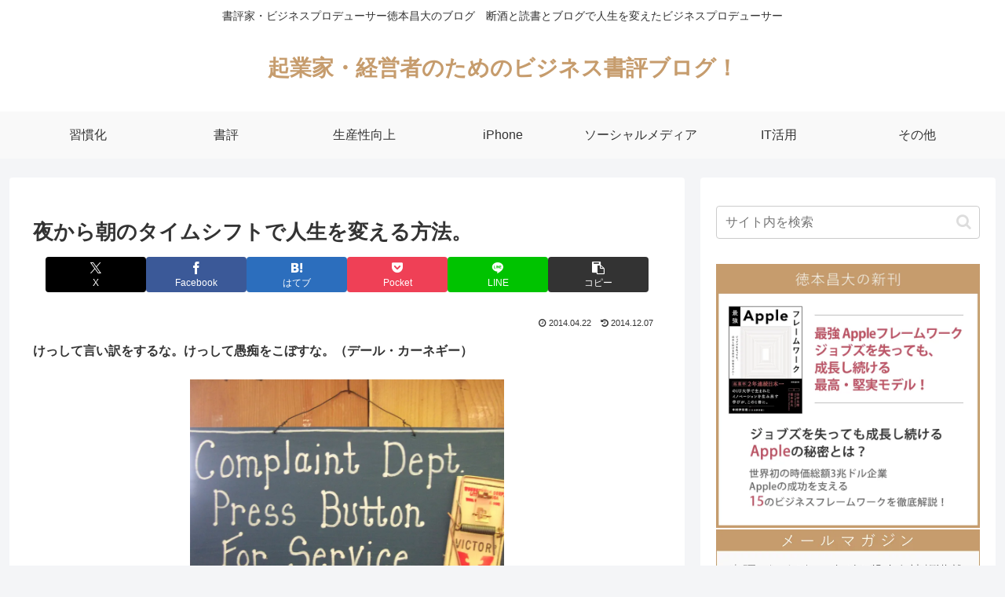

--- FILE ---
content_type: text/html; charset=utf-8
request_url: https://www.google.com/recaptcha/api2/anchor?ar=1&k=6Lc5WMwqAAAAACAoKdB5IIOSkaU6motCf0se_1aW&co=aHR0cHM6Ly90b2t1bW90by5qcDo0NDM.&hl=en&v=N67nZn4AqZkNcbeMu4prBgzg&size=invisible&anchor-ms=20000&execute-ms=30000&cb=ox3qai35bgfv
body_size: 48775
content:
<!DOCTYPE HTML><html dir="ltr" lang="en"><head><meta http-equiv="Content-Type" content="text/html; charset=UTF-8">
<meta http-equiv="X-UA-Compatible" content="IE=edge">
<title>reCAPTCHA</title>
<style type="text/css">
/* cyrillic-ext */
@font-face {
  font-family: 'Roboto';
  font-style: normal;
  font-weight: 400;
  font-stretch: 100%;
  src: url(//fonts.gstatic.com/s/roboto/v48/KFO7CnqEu92Fr1ME7kSn66aGLdTylUAMa3GUBHMdazTgWw.woff2) format('woff2');
  unicode-range: U+0460-052F, U+1C80-1C8A, U+20B4, U+2DE0-2DFF, U+A640-A69F, U+FE2E-FE2F;
}
/* cyrillic */
@font-face {
  font-family: 'Roboto';
  font-style: normal;
  font-weight: 400;
  font-stretch: 100%;
  src: url(//fonts.gstatic.com/s/roboto/v48/KFO7CnqEu92Fr1ME7kSn66aGLdTylUAMa3iUBHMdazTgWw.woff2) format('woff2');
  unicode-range: U+0301, U+0400-045F, U+0490-0491, U+04B0-04B1, U+2116;
}
/* greek-ext */
@font-face {
  font-family: 'Roboto';
  font-style: normal;
  font-weight: 400;
  font-stretch: 100%;
  src: url(//fonts.gstatic.com/s/roboto/v48/KFO7CnqEu92Fr1ME7kSn66aGLdTylUAMa3CUBHMdazTgWw.woff2) format('woff2');
  unicode-range: U+1F00-1FFF;
}
/* greek */
@font-face {
  font-family: 'Roboto';
  font-style: normal;
  font-weight: 400;
  font-stretch: 100%;
  src: url(//fonts.gstatic.com/s/roboto/v48/KFO7CnqEu92Fr1ME7kSn66aGLdTylUAMa3-UBHMdazTgWw.woff2) format('woff2');
  unicode-range: U+0370-0377, U+037A-037F, U+0384-038A, U+038C, U+038E-03A1, U+03A3-03FF;
}
/* math */
@font-face {
  font-family: 'Roboto';
  font-style: normal;
  font-weight: 400;
  font-stretch: 100%;
  src: url(//fonts.gstatic.com/s/roboto/v48/KFO7CnqEu92Fr1ME7kSn66aGLdTylUAMawCUBHMdazTgWw.woff2) format('woff2');
  unicode-range: U+0302-0303, U+0305, U+0307-0308, U+0310, U+0312, U+0315, U+031A, U+0326-0327, U+032C, U+032F-0330, U+0332-0333, U+0338, U+033A, U+0346, U+034D, U+0391-03A1, U+03A3-03A9, U+03B1-03C9, U+03D1, U+03D5-03D6, U+03F0-03F1, U+03F4-03F5, U+2016-2017, U+2034-2038, U+203C, U+2040, U+2043, U+2047, U+2050, U+2057, U+205F, U+2070-2071, U+2074-208E, U+2090-209C, U+20D0-20DC, U+20E1, U+20E5-20EF, U+2100-2112, U+2114-2115, U+2117-2121, U+2123-214F, U+2190, U+2192, U+2194-21AE, U+21B0-21E5, U+21F1-21F2, U+21F4-2211, U+2213-2214, U+2216-22FF, U+2308-230B, U+2310, U+2319, U+231C-2321, U+2336-237A, U+237C, U+2395, U+239B-23B7, U+23D0, U+23DC-23E1, U+2474-2475, U+25AF, U+25B3, U+25B7, U+25BD, U+25C1, U+25CA, U+25CC, U+25FB, U+266D-266F, U+27C0-27FF, U+2900-2AFF, U+2B0E-2B11, U+2B30-2B4C, U+2BFE, U+3030, U+FF5B, U+FF5D, U+1D400-1D7FF, U+1EE00-1EEFF;
}
/* symbols */
@font-face {
  font-family: 'Roboto';
  font-style: normal;
  font-weight: 400;
  font-stretch: 100%;
  src: url(//fonts.gstatic.com/s/roboto/v48/KFO7CnqEu92Fr1ME7kSn66aGLdTylUAMaxKUBHMdazTgWw.woff2) format('woff2');
  unicode-range: U+0001-000C, U+000E-001F, U+007F-009F, U+20DD-20E0, U+20E2-20E4, U+2150-218F, U+2190, U+2192, U+2194-2199, U+21AF, U+21E6-21F0, U+21F3, U+2218-2219, U+2299, U+22C4-22C6, U+2300-243F, U+2440-244A, U+2460-24FF, U+25A0-27BF, U+2800-28FF, U+2921-2922, U+2981, U+29BF, U+29EB, U+2B00-2BFF, U+4DC0-4DFF, U+FFF9-FFFB, U+10140-1018E, U+10190-1019C, U+101A0, U+101D0-101FD, U+102E0-102FB, U+10E60-10E7E, U+1D2C0-1D2D3, U+1D2E0-1D37F, U+1F000-1F0FF, U+1F100-1F1AD, U+1F1E6-1F1FF, U+1F30D-1F30F, U+1F315, U+1F31C, U+1F31E, U+1F320-1F32C, U+1F336, U+1F378, U+1F37D, U+1F382, U+1F393-1F39F, U+1F3A7-1F3A8, U+1F3AC-1F3AF, U+1F3C2, U+1F3C4-1F3C6, U+1F3CA-1F3CE, U+1F3D4-1F3E0, U+1F3ED, U+1F3F1-1F3F3, U+1F3F5-1F3F7, U+1F408, U+1F415, U+1F41F, U+1F426, U+1F43F, U+1F441-1F442, U+1F444, U+1F446-1F449, U+1F44C-1F44E, U+1F453, U+1F46A, U+1F47D, U+1F4A3, U+1F4B0, U+1F4B3, U+1F4B9, U+1F4BB, U+1F4BF, U+1F4C8-1F4CB, U+1F4D6, U+1F4DA, U+1F4DF, U+1F4E3-1F4E6, U+1F4EA-1F4ED, U+1F4F7, U+1F4F9-1F4FB, U+1F4FD-1F4FE, U+1F503, U+1F507-1F50B, U+1F50D, U+1F512-1F513, U+1F53E-1F54A, U+1F54F-1F5FA, U+1F610, U+1F650-1F67F, U+1F687, U+1F68D, U+1F691, U+1F694, U+1F698, U+1F6AD, U+1F6B2, U+1F6B9-1F6BA, U+1F6BC, U+1F6C6-1F6CF, U+1F6D3-1F6D7, U+1F6E0-1F6EA, U+1F6F0-1F6F3, U+1F6F7-1F6FC, U+1F700-1F7FF, U+1F800-1F80B, U+1F810-1F847, U+1F850-1F859, U+1F860-1F887, U+1F890-1F8AD, U+1F8B0-1F8BB, U+1F8C0-1F8C1, U+1F900-1F90B, U+1F93B, U+1F946, U+1F984, U+1F996, U+1F9E9, U+1FA00-1FA6F, U+1FA70-1FA7C, U+1FA80-1FA89, U+1FA8F-1FAC6, U+1FACE-1FADC, U+1FADF-1FAE9, U+1FAF0-1FAF8, U+1FB00-1FBFF;
}
/* vietnamese */
@font-face {
  font-family: 'Roboto';
  font-style: normal;
  font-weight: 400;
  font-stretch: 100%;
  src: url(//fonts.gstatic.com/s/roboto/v48/KFO7CnqEu92Fr1ME7kSn66aGLdTylUAMa3OUBHMdazTgWw.woff2) format('woff2');
  unicode-range: U+0102-0103, U+0110-0111, U+0128-0129, U+0168-0169, U+01A0-01A1, U+01AF-01B0, U+0300-0301, U+0303-0304, U+0308-0309, U+0323, U+0329, U+1EA0-1EF9, U+20AB;
}
/* latin-ext */
@font-face {
  font-family: 'Roboto';
  font-style: normal;
  font-weight: 400;
  font-stretch: 100%;
  src: url(//fonts.gstatic.com/s/roboto/v48/KFO7CnqEu92Fr1ME7kSn66aGLdTylUAMa3KUBHMdazTgWw.woff2) format('woff2');
  unicode-range: U+0100-02BA, U+02BD-02C5, U+02C7-02CC, U+02CE-02D7, U+02DD-02FF, U+0304, U+0308, U+0329, U+1D00-1DBF, U+1E00-1E9F, U+1EF2-1EFF, U+2020, U+20A0-20AB, U+20AD-20C0, U+2113, U+2C60-2C7F, U+A720-A7FF;
}
/* latin */
@font-face {
  font-family: 'Roboto';
  font-style: normal;
  font-weight: 400;
  font-stretch: 100%;
  src: url(//fonts.gstatic.com/s/roboto/v48/KFO7CnqEu92Fr1ME7kSn66aGLdTylUAMa3yUBHMdazQ.woff2) format('woff2');
  unicode-range: U+0000-00FF, U+0131, U+0152-0153, U+02BB-02BC, U+02C6, U+02DA, U+02DC, U+0304, U+0308, U+0329, U+2000-206F, U+20AC, U+2122, U+2191, U+2193, U+2212, U+2215, U+FEFF, U+FFFD;
}
/* cyrillic-ext */
@font-face {
  font-family: 'Roboto';
  font-style: normal;
  font-weight: 500;
  font-stretch: 100%;
  src: url(//fonts.gstatic.com/s/roboto/v48/KFO7CnqEu92Fr1ME7kSn66aGLdTylUAMa3GUBHMdazTgWw.woff2) format('woff2');
  unicode-range: U+0460-052F, U+1C80-1C8A, U+20B4, U+2DE0-2DFF, U+A640-A69F, U+FE2E-FE2F;
}
/* cyrillic */
@font-face {
  font-family: 'Roboto';
  font-style: normal;
  font-weight: 500;
  font-stretch: 100%;
  src: url(//fonts.gstatic.com/s/roboto/v48/KFO7CnqEu92Fr1ME7kSn66aGLdTylUAMa3iUBHMdazTgWw.woff2) format('woff2');
  unicode-range: U+0301, U+0400-045F, U+0490-0491, U+04B0-04B1, U+2116;
}
/* greek-ext */
@font-face {
  font-family: 'Roboto';
  font-style: normal;
  font-weight: 500;
  font-stretch: 100%;
  src: url(//fonts.gstatic.com/s/roboto/v48/KFO7CnqEu92Fr1ME7kSn66aGLdTylUAMa3CUBHMdazTgWw.woff2) format('woff2');
  unicode-range: U+1F00-1FFF;
}
/* greek */
@font-face {
  font-family: 'Roboto';
  font-style: normal;
  font-weight: 500;
  font-stretch: 100%;
  src: url(//fonts.gstatic.com/s/roboto/v48/KFO7CnqEu92Fr1ME7kSn66aGLdTylUAMa3-UBHMdazTgWw.woff2) format('woff2');
  unicode-range: U+0370-0377, U+037A-037F, U+0384-038A, U+038C, U+038E-03A1, U+03A3-03FF;
}
/* math */
@font-face {
  font-family: 'Roboto';
  font-style: normal;
  font-weight: 500;
  font-stretch: 100%;
  src: url(//fonts.gstatic.com/s/roboto/v48/KFO7CnqEu92Fr1ME7kSn66aGLdTylUAMawCUBHMdazTgWw.woff2) format('woff2');
  unicode-range: U+0302-0303, U+0305, U+0307-0308, U+0310, U+0312, U+0315, U+031A, U+0326-0327, U+032C, U+032F-0330, U+0332-0333, U+0338, U+033A, U+0346, U+034D, U+0391-03A1, U+03A3-03A9, U+03B1-03C9, U+03D1, U+03D5-03D6, U+03F0-03F1, U+03F4-03F5, U+2016-2017, U+2034-2038, U+203C, U+2040, U+2043, U+2047, U+2050, U+2057, U+205F, U+2070-2071, U+2074-208E, U+2090-209C, U+20D0-20DC, U+20E1, U+20E5-20EF, U+2100-2112, U+2114-2115, U+2117-2121, U+2123-214F, U+2190, U+2192, U+2194-21AE, U+21B0-21E5, U+21F1-21F2, U+21F4-2211, U+2213-2214, U+2216-22FF, U+2308-230B, U+2310, U+2319, U+231C-2321, U+2336-237A, U+237C, U+2395, U+239B-23B7, U+23D0, U+23DC-23E1, U+2474-2475, U+25AF, U+25B3, U+25B7, U+25BD, U+25C1, U+25CA, U+25CC, U+25FB, U+266D-266F, U+27C0-27FF, U+2900-2AFF, U+2B0E-2B11, U+2B30-2B4C, U+2BFE, U+3030, U+FF5B, U+FF5D, U+1D400-1D7FF, U+1EE00-1EEFF;
}
/* symbols */
@font-face {
  font-family: 'Roboto';
  font-style: normal;
  font-weight: 500;
  font-stretch: 100%;
  src: url(//fonts.gstatic.com/s/roboto/v48/KFO7CnqEu92Fr1ME7kSn66aGLdTylUAMaxKUBHMdazTgWw.woff2) format('woff2');
  unicode-range: U+0001-000C, U+000E-001F, U+007F-009F, U+20DD-20E0, U+20E2-20E4, U+2150-218F, U+2190, U+2192, U+2194-2199, U+21AF, U+21E6-21F0, U+21F3, U+2218-2219, U+2299, U+22C4-22C6, U+2300-243F, U+2440-244A, U+2460-24FF, U+25A0-27BF, U+2800-28FF, U+2921-2922, U+2981, U+29BF, U+29EB, U+2B00-2BFF, U+4DC0-4DFF, U+FFF9-FFFB, U+10140-1018E, U+10190-1019C, U+101A0, U+101D0-101FD, U+102E0-102FB, U+10E60-10E7E, U+1D2C0-1D2D3, U+1D2E0-1D37F, U+1F000-1F0FF, U+1F100-1F1AD, U+1F1E6-1F1FF, U+1F30D-1F30F, U+1F315, U+1F31C, U+1F31E, U+1F320-1F32C, U+1F336, U+1F378, U+1F37D, U+1F382, U+1F393-1F39F, U+1F3A7-1F3A8, U+1F3AC-1F3AF, U+1F3C2, U+1F3C4-1F3C6, U+1F3CA-1F3CE, U+1F3D4-1F3E0, U+1F3ED, U+1F3F1-1F3F3, U+1F3F5-1F3F7, U+1F408, U+1F415, U+1F41F, U+1F426, U+1F43F, U+1F441-1F442, U+1F444, U+1F446-1F449, U+1F44C-1F44E, U+1F453, U+1F46A, U+1F47D, U+1F4A3, U+1F4B0, U+1F4B3, U+1F4B9, U+1F4BB, U+1F4BF, U+1F4C8-1F4CB, U+1F4D6, U+1F4DA, U+1F4DF, U+1F4E3-1F4E6, U+1F4EA-1F4ED, U+1F4F7, U+1F4F9-1F4FB, U+1F4FD-1F4FE, U+1F503, U+1F507-1F50B, U+1F50D, U+1F512-1F513, U+1F53E-1F54A, U+1F54F-1F5FA, U+1F610, U+1F650-1F67F, U+1F687, U+1F68D, U+1F691, U+1F694, U+1F698, U+1F6AD, U+1F6B2, U+1F6B9-1F6BA, U+1F6BC, U+1F6C6-1F6CF, U+1F6D3-1F6D7, U+1F6E0-1F6EA, U+1F6F0-1F6F3, U+1F6F7-1F6FC, U+1F700-1F7FF, U+1F800-1F80B, U+1F810-1F847, U+1F850-1F859, U+1F860-1F887, U+1F890-1F8AD, U+1F8B0-1F8BB, U+1F8C0-1F8C1, U+1F900-1F90B, U+1F93B, U+1F946, U+1F984, U+1F996, U+1F9E9, U+1FA00-1FA6F, U+1FA70-1FA7C, U+1FA80-1FA89, U+1FA8F-1FAC6, U+1FACE-1FADC, U+1FADF-1FAE9, U+1FAF0-1FAF8, U+1FB00-1FBFF;
}
/* vietnamese */
@font-face {
  font-family: 'Roboto';
  font-style: normal;
  font-weight: 500;
  font-stretch: 100%;
  src: url(//fonts.gstatic.com/s/roboto/v48/KFO7CnqEu92Fr1ME7kSn66aGLdTylUAMa3OUBHMdazTgWw.woff2) format('woff2');
  unicode-range: U+0102-0103, U+0110-0111, U+0128-0129, U+0168-0169, U+01A0-01A1, U+01AF-01B0, U+0300-0301, U+0303-0304, U+0308-0309, U+0323, U+0329, U+1EA0-1EF9, U+20AB;
}
/* latin-ext */
@font-face {
  font-family: 'Roboto';
  font-style: normal;
  font-weight: 500;
  font-stretch: 100%;
  src: url(//fonts.gstatic.com/s/roboto/v48/KFO7CnqEu92Fr1ME7kSn66aGLdTylUAMa3KUBHMdazTgWw.woff2) format('woff2');
  unicode-range: U+0100-02BA, U+02BD-02C5, U+02C7-02CC, U+02CE-02D7, U+02DD-02FF, U+0304, U+0308, U+0329, U+1D00-1DBF, U+1E00-1E9F, U+1EF2-1EFF, U+2020, U+20A0-20AB, U+20AD-20C0, U+2113, U+2C60-2C7F, U+A720-A7FF;
}
/* latin */
@font-face {
  font-family: 'Roboto';
  font-style: normal;
  font-weight: 500;
  font-stretch: 100%;
  src: url(//fonts.gstatic.com/s/roboto/v48/KFO7CnqEu92Fr1ME7kSn66aGLdTylUAMa3yUBHMdazQ.woff2) format('woff2');
  unicode-range: U+0000-00FF, U+0131, U+0152-0153, U+02BB-02BC, U+02C6, U+02DA, U+02DC, U+0304, U+0308, U+0329, U+2000-206F, U+20AC, U+2122, U+2191, U+2193, U+2212, U+2215, U+FEFF, U+FFFD;
}
/* cyrillic-ext */
@font-face {
  font-family: 'Roboto';
  font-style: normal;
  font-weight: 900;
  font-stretch: 100%;
  src: url(//fonts.gstatic.com/s/roboto/v48/KFO7CnqEu92Fr1ME7kSn66aGLdTylUAMa3GUBHMdazTgWw.woff2) format('woff2');
  unicode-range: U+0460-052F, U+1C80-1C8A, U+20B4, U+2DE0-2DFF, U+A640-A69F, U+FE2E-FE2F;
}
/* cyrillic */
@font-face {
  font-family: 'Roboto';
  font-style: normal;
  font-weight: 900;
  font-stretch: 100%;
  src: url(//fonts.gstatic.com/s/roboto/v48/KFO7CnqEu92Fr1ME7kSn66aGLdTylUAMa3iUBHMdazTgWw.woff2) format('woff2');
  unicode-range: U+0301, U+0400-045F, U+0490-0491, U+04B0-04B1, U+2116;
}
/* greek-ext */
@font-face {
  font-family: 'Roboto';
  font-style: normal;
  font-weight: 900;
  font-stretch: 100%;
  src: url(//fonts.gstatic.com/s/roboto/v48/KFO7CnqEu92Fr1ME7kSn66aGLdTylUAMa3CUBHMdazTgWw.woff2) format('woff2');
  unicode-range: U+1F00-1FFF;
}
/* greek */
@font-face {
  font-family: 'Roboto';
  font-style: normal;
  font-weight: 900;
  font-stretch: 100%;
  src: url(//fonts.gstatic.com/s/roboto/v48/KFO7CnqEu92Fr1ME7kSn66aGLdTylUAMa3-UBHMdazTgWw.woff2) format('woff2');
  unicode-range: U+0370-0377, U+037A-037F, U+0384-038A, U+038C, U+038E-03A1, U+03A3-03FF;
}
/* math */
@font-face {
  font-family: 'Roboto';
  font-style: normal;
  font-weight: 900;
  font-stretch: 100%;
  src: url(//fonts.gstatic.com/s/roboto/v48/KFO7CnqEu92Fr1ME7kSn66aGLdTylUAMawCUBHMdazTgWw.woff2) format('woff2');
  unicode-range: U+0302-0303, U+0305, U+0307-0308, U+0310, U+0312, U+0315, U+031A, U+0326-0327, U+032C, U+032F-0330, U+0332-0333, U+0338, U+033A, U+0346, U+034D, U+0391-03A1, U+03A3-03A9, U+03B1-03C9, U+03D1, U+03D5-03D6, U+03F0-03F1, U+03F4-03F5, U+2016-2017, U+2034-2038, U+203C, U+2040, U+2043, U+2047, U+2050, U+2057, U+205F, U+2070-2071, U+2074-208E, U+2090-209C, U+20D0-20DC, U+20E1, U+20E5-20EF, U+2100-2112, U+2114-2115, U+2117-2121, U+2123-214F, U+2190, U+2192, U+2194-21AE, U+21B0-21E5, U+21F1-21F2, U+21F4-2211, U+2213-2214, U+2216-22FF, U+2308-230B, U+2310, U+2319, U+231C-2321, U+2336-237A, U+237C, U+2395, U+239B-23B7, U+23D0, U+23DC-23E1, U+2474-2475, U+25AF, U+25B3, U+25B7, U+25BD, U+25C1, U+25CA, U+25CC, U+25FB, U+266D-266F, U+27C0-27FF, U+2900-2AFF, U+2B0E-2B11, U+2B30-2B4C, U+2BFE, U+3030, U+FF5B, U+FF5D, U+1D400-1D7FF, U+1EE00-1EEFF;
}
/* symbols */
@font-face {
  font-family: 'Roboto';
  font-style: normal;
  font-weight: 900;
  font-stretch: 100%;
  src: url(//fonts.gstatic.com/s/roboto/v48/KFO7CnqEu92Fr1ME7kSn66aGLdTylUAMaxKUBHMdazTgWw.woff2) format('woff2');
  unicode-range: U+0001-000C, U+000E-001F, U+007F-009F, U+20DD-20E0, U+20E2-20E4, U+2150-218F, U+2190, U+2192, U+2194-2199, U+21AF, U+21E6-21F0, U+21F3, U+2218-2219, U+2299, U+22C4-22C6, U+2300-243F, U+2440-244A, U+2460-24FF, U+25A0-27BF, U+2800-28FF, U+2921-2922, U+2981, U+29BF, U+29EB, U+2B00-2BFF, U+4DC0-4DFF, U+FFF9-FFFB, U+10140-1018E, U+10190-1019C, U+101A0, U+101D0-101FD, U+102E0-102FB, U+10E60-10E7E, U+1D2C0-1D2D3, U+1D2E0-1D37F, U+1F000-1F0FF, U+1F100-1F1AD, U+1F1E6-1F1FF, U+1F30D-1F30F, U+1F315, U+1F31C, U+1F31E, U+1F320-1F32C, U+1F336, U+1F378, U+1F37D, U+1F382, U+1F393-1F39F, U+1F3A7-1F3A8, U+1F3AC-1F3AF, U+1F3C2, U+1F3C4-1F3C6, U+1F3CA-1F3CE, U+1F3D4-1F3E0, U+1F3ED, U+1F3F1-1F3F3, U+1F3F5-1F3F7, U+1F408, U+1F415, U+1F41F, U+1F426, U+1F43F, U+1F441-1F442, U+1F444, U+1F446-1F449, U+1F44C-1F44E, U+1F453, U+1F46A, U+1F47D, U+1F4A3, U+1F4B0, U+1F4B3, U+1F4B9, U+1F4BB, U+1F4BF, U+1F4C8-1F4CB, U+1F4D6, U+1F4DA, U+1F4DF, U+1F4E3-1F4E6, U+1F4EA-1F4ED, U+1F4F7, U+1F4F9-1F4FB, U+1F4FD-1F4FE, U+1F503, U+1F507-1F50B, U+1F50D, U+1F512-1F513, U+1F53E-1F54A, U+1F54F-1F5FA, U+1F610, U+1F650-1F67F, U+1F687, U+1F68D, U+1F691, U+1F694, U+1F698, U+1F6AD, U+1F6B2, U+1F6B9-1F6BA, U+1F6BC, U+1F6C6-1F6CF, U+1F6D3-1F6D7, U+1F6E0-1F6EA, U+1F6F0-1F6F3, U+1F6F7-1F6FC, U+1F700-1F7FF, U+1F800-1F80B, U+1F810-1F847, U+1F850-1F859, U+1F860-1F887, U+1F890-1F8AD, U+1F8B0-1F8BB, U+1F8C0-1F8C1, U+1F900-1F90B, U+1F93B, U+1F946, U+1F984, U+1F996, U+1F9E9, U+1FA00-1FA6F, U+1FA70-1FA7C, U+1FA80-1FA89, U+1FA8F-1FAC6, U+1FACE-1FADC, U+1FADF-1FAE9, U+1FAF0-1FAF8, U+1FB00-1FBFF;
}
/* vietnamese */
@font-face {
  font-family: 'Roboto';
  font-style: normal;
  font-weight: 900;
  font-stretch: 100%;
  src: url(//fonts.gstatic.com/s/roboto/v48/KFO7CnqEu92Fr1ME7kSn66aGLdTylUAMa3OUBHMdazTgWw.woff2) format('woff2');
  unicode-range: U+0102-0103, U+0110-0111, U+0128-0129, U+0168-0169, U+01A0-01A1, U+01AF-01B0, U+0300-0301, U+0303-0304, U+0308-0309, U+0323, U+0329, U+1EA0-1EF9, U+20AB;
}
/* latin-ext */
@font-face {
  font-family: 'Roboto';
  font-style: normal;
  font-weight: 900;
  font-stretch: 100%;
  src: url(//fonts.gstatic.com/s/roboto/v48/KFO7CnqEu92Fr1ME7kSn66aGLdTylUAMa3KUBHMdazTgWw.woff2) format('woff2');
  unicode-range: U+0100-02BA, U+02BD-02C5, U+02C7-02CC, U+02CE-02D7, U+02DD-02FF, U+0304, U+0308, U+0329, U+1D00-1DBF, U+1E00-1E9F, U+1EF2-1EFF, U+2020, U+20A0-20AB, U+20AD-20C0, U+2113, U+2C60-2C7F, U+A720-A7FF;
}
/* latin */
@font-face {
  font-family: 'Roboto';
  font-style: normal;
  font-weight: 900;
  font-stretch: 100%;
  src: url(//fonts.gstatic.com/s/roboto/v48/KFO7CnqEu92Fr1ME7kSn66aGLdTylUAMa3yUBHMdazQ.woff2) format('woff2');
  unicode-range: U+0000-00FF, U+0131, U+0152-0153, U+02BB-02BC, U+02C6, U+02DA, U+02DC, U+0304, U+0308, U+0329, U+2000-206F, U+20AC, U+2122, U+2191, U+2193, U+2212, U+2215, U+FEFF, U+FFFD;
}

</style>
<link rel="stylesheet" type="text/css" href="https://www.gstatic.com/recaptcha/releases/N67nZn4AqZkNcbeMu4prBgzg/styles__ltr.css">
<script nonce="4N7PcntrvkwBZFIMIT8e1Q" type="text/javascript">window['__recaptcha_api'] = 'https://www.google.com/recaptcha/api2/';</script>
<script type="text/javascript" src="https://www.gstatic.com/recaptcha/releases/N67nZn4AqZkNcbeMu4prBgzg/recaptcha__en.js" nonce="4N7PcntrvkwBZFIMIT8e1Q">
      
    </script></head>
<body><div id="rc-anchor-alert" class="rc-anchor-alert"></div>
<input type="hidden" id="recaptcha-token" value="[base64]">
<script type="text/javascript" nonce="4N7PcntrvkwBZFIMIT8e1Q">
      recaptcha.anchor.Main.init("[\x22ainput\x22,[\x22bgdata\x22,\x22\x22,\[base64]/[base64]/[base64]/MjU1OlQ/NToyKSlyZXR1cm4gZmFsc2U7cmV0dXJuISgoYSg0MyxXLChZPWUoKFcuQkI9ZCxUKT83MDo0MyxXKSxXLk4pKSxXKS5sLnB1c2goW0RhLFksVD9kKzE6ZCxXLlgsVy5qXSksVy5MPW5sLDApfSxubD1GLnJlcXVlc3RJZGxlQ2FsbGJhY2s/[base64]/[base64]/[base64]/[base64]/WVtTKytdPVc6KFc8MjA0OD9ZW1MrK109Vz4+NnwxOTI6KChXJjY0NTEyKT09NTUyOTYmJmQrMTxULmxlbmd0aCYmKFQuY2hhckNvZGVBdChkKzEpJjY0NTEyKT09NTYzMjA/[base64]/[base64]/[base64]/[base64]/bmV3IGdbWl0oTFswXSk6RD09Mj9uZXcgZ1taXShMWzBdLExbMV0pOkQ9PTM/bmV3IGdbWl0oTFswXSxMWzFdLExbMl0pOkQ9PTQ/[base64]/[base64]\x22,\[base64]\x22,\x22Y8OYw6vCpBtCw68bIMKWVwlqWcObw50TwoXDkW9/aMKVDiVsw5vDvsKcwpXDq8KkwrnCs8Kww70kEsKiwoNVwqzCtsKHFGsRw5DDucKdwrvCq8KMf8KXw6U1Ek5ow74/wrpeGnxgw6wHAcKTwqs8MAPDqyJGVXbCisKHw5bDjsOkw6hfP33CrBXCuAXDoMODISTCpB7Ct8KXw5VawqfDncKKRsKXwqEVAwZwwrPDj8KJQxh5L8OXf8OtK3/Cl8OEwpFoKMOiFj02w6rCrsODZcODw5LCvnnCv0siVDArQGrDisKPwrDCmF8QWMOLAcOew6PDrMOPI8O+w6Y9LsOCwo0lwo1wwo3CvMKpLsKVwonDj8KRFsObw5/DucOcw4fDukbDpTdqw4paNcKPwr3CtMKRbMKdw73Du8OyGjYgw6/[base64]/wrttVAbCpkolw5DDpBciwqHCtMOlw5TCrC7DgMKBw65uwoTDmsO2w6Yjw4J1wrrDhBjCocOHIUUufsKUHCgbBMOawpDCksOEw53CpcKew53CisKpa37Dt8OnwonDpcO+HHczw5ZFHBZTAMORLMOOS8K/[base64]/DqMKRwpXCkcOlOSjCvMKDw6zDjmYFwp7CsWHDn8OTQcKHwrLCrsKAZz/DukPCucKyBcKcwrzCqEFow6LCs8O3w5lrD8K6H1/CusKxf0N7w7PCrgZIf8OKwoFWUMKkw6ZYwp8tw5YSwoo3asKvw53CksKPwrrDlMKlME3DnUzDjUHCpgVRwqDCgAM6acKvw7F6bcKcNz8pMwRSBMO0wpjDmsK2w4nCj8KwWsORL30xDcKGeHsiwq/DnsOcw6PCusOnw7wIw7BfJsOQwpfDjgnDr2cQw7FYw4dRwqvChn8eAUJBwp5Vw5TCu8KEZXYcaMO2w6UqBGBgwr9hw5U/GUk2wr/CpE/Dp0AAV8KGVgfCqsO1BGpiPmfDk8OKwqvCtCAUXsOaw7rCtzF0IUnDqzDDi28rwptDMsKRw6vCr8KLCRwyw5LCowDCpAN0wrUxw4LCukEAfhc7wqzCgMK4GcKoEjfCvVTDjsKowpHDpn5LdsKUdXzDqhTCqcO9wqxKWD/[base64]/TiLDhcOtwp7Cjwgle8OISsODw6AdScONwq7Cthluw6jCuMOrFgbDnhHClMKmw43Dvi7Dr0MPWcOIHgrDpUbCmMOswooaacKORwo4fsO9w6HCtwHDj8KlMMOsw5/DhcOQwq4PZB3Cll7DsX0Xw4tawrDDoMK4w4PCisKbw73DnipbbsKaIEIAf0fDo3tiwqbDuhHCoXrCs8OIwpw9w6wuCsK0QsOaXMKgw79NUxPDvsKowpVZGsOIVijCgsKAwpLCr8ODfyjClAIYYMKJw6/Cs0zCon/[base64]/[base64]/wrfDt8KXEi5dwq4ee8K9aMKbMCTDg0DDscKyA8OyVcOycMOfTiJuw6oHw5h8w74AIcKSw7fCqWvDoMO/[base64]/CijzCpmlKGmrDsx7CtiTCuMOzB8K+XWcFE13CscO6EFfDh8OOw7HDtsO7KwEZwpLDozXDgMKTw5tcw5wZKMKfFsKrRsKMExHCmF3CtsO8ElBBw4JTwp1YwrDDiHZkQmc/OcO1w4d+SATCq8KlcMKOMsKAw5Zsw43DvAHClW/CswnDpsK9PcK2D1x1OBlgQ8KzPcOSP8ORFUQewpbCqF/Co8O0fsKPw5PClcOPwrUmaMKswobDuQTCp8KVw6fCmwtvw5F4w5bCocO7w5bCuXzDmTV2wrXDp8Kuw48FwqPDnRg8wp7CqV5pOMOPMsOJw69Mw7xsw4zClMOrBAtywqJTwrfChV/[base64]/RyRHD8KKwqXDosK1IMKOwqHDtTfDvS7CmC0Fw4/CuQXDkznCv8KNW0Qmw7bDhzTDu3/CvcKSdm8xfMKSw6NyGxTDicOxw4XCi8KIesOkwqcrbCE/TQjDvRnDgcOiHcKALFLCrn0KacKPwpo0wrRHwoXDo8K0wovCj8OBG8O0PkrDnMOAwrTDuHx/wrQme8K3w5N5ZcOTD37DtQ3CvAZDI8K6dmbCu8KNw6nDvC3DonnCrsOrQzJ3w5DCuzHCg3/Cpz16CsKmR8O4BUvDuMOCwoLDhMKhRyDCtEcfG8ODOcOhwqpawq/CrsOQCsOgw6zDiA/DoRnClGFXDcKBWzEjwozCsCpzZcO1wpPCoHrCrgIRwqZ3wqYdBk7CqhDDlkzDo1XDhlPDiCLCkMObw5FPw5ZFwoXChGcew75pwrvCpSLCvcKZw7/ChcO2cMO8w75rFEctwq3CmcOTwoIVw7jCqsOMQwDDiFPDpWrCocKhNMOyw4Zxw757wr93wp9fw4YVwqTCqMKHW8OBwrvDj8KUScKUScKFF8K2EsOhworCo2oTw4Yawo47wqfDpmfDvAfCvSDDhk/DtkTCnHAkXExLwrzCmhbDuMKPUDUQDF3DqcKrGQTDgwPDtijCvMKbw4TDvMKqLkbDpkwsw6kDwqUSwqw+w79secKrUXRmIA/Cv8K4w7Uiw54vCcOTwo92w4bDq3nCs8K8ccKNw4XCkMKtH8KKwo/CvsKWcMOGcMOMw7jDmMOZwoESw5UQwqHDsExnwovCqU7Cs8Oywp52wpLCgMOQTyzCksOzKBzDtHLCpMKSSnfCj8Ovw7XDlVQrwpZcw7xdOcO2JX1uSiQxw5xkwpXDlgZ/TsOXCsONdcOtw73Cg8OXHiPCt8O0ecKaQ8K3wqJOw7pwwrDCk8O8w7BTw53DpcKRwr4ew4bDrkjCmhQAwp08wohaw6rDhCFUXcK2w7TDtcOoWUkMXcKow5h5w4LDmyE6wqfDq8OtwpzChcK5wqLDtMKzUsKLw7lCwpQNw7hCw7/CgigJw7TCjy/DnGzDnjl5asOGwpNtw5IjHsOCwqjCo8K+CSrCrSIuVB3Cs8ObEMKiwpnDlzzCkn4Tc8KQw7Rkw5JTNy0/[base64]/[base64]/CrGnDp8OpwoFGOcKAOVDCgCfDnMONw6jDs8KDeX3CsMOSDD/Cvi0CZMOxw7DDqMOUw6lTHE1ON1TDrMOfwrshTMOzCGPCssKedGrCg8Ocw5NEEcKrM8KiIMKADcK3woRuwojCnCI8wr1Nw5/DjhBIwojCoX4DwojDh1VlJMO1wph0wqLDkHvCumsUwrvClcODw63ChsKew5xhBzdafl/ChDp8e8KWR3TDpcKdQSsrbcOJwqpCFGMUKsO5w5DDnkXDpMOFE8KAK8OlPsOhw4QvSnoyTS5ofwBLw7rDtkUXUTp4w50zw6Ybw7/[base64]/w7jCgnrCj8Orw4YASsOQYwEeJMOPw6fCmcOswovClgBdw45ow47CpFwdaylnw7DDgX/[base64]/CpnLDq8Kiw7bCqcOiw5zCs8OCdsK5w7PDvwbDpS7Dnig+wofDrsOnbMKaC8KMMxgNwpsZw7clXhPDqTtSwp/[base64]/[base64]/[base64]/CpcKWc8KSw5N0cx/CklUpw7YrcgZfwpsXw57DucOPwrTDpcKbw6QFwrhsD0PDhMKVwpbCskzCkMOhKMKmw6bChMKPecKHDMKueHDDucK9ZXbDmMKjMMKBbW/CqcKhNMOKwol0AsKLw7nCoS5zwrMcPQU6woPCs3vDtcOow67DjsKfS1x5w5jDscKYwo/[base64]/Cm3bCjcKxShvDm8KZL8KJwrh5XMKQOU7Ck8KscnwxZMKtZnNEw5s1Q8OFO3bDj8O4wpTDhRYvWMOMRgkgw70Mw7nDmsKFOcKMR8KIw5Vkwp7Ck8KCw6HDgiIQHcKmwrVfwprDq1whw7LDmyHCr8KkwoM/w4/DkAjDrGRXw5lsbcK2w7HCjEbDmcKnwrTDr8O4w7QMVsOtwok/S8K8UcKta8KrwpvDsiJIw4R6QUcPJ2cdTx/[base64]/DFXCpiDDk0JBNsOMwrvCgivDuMO4WTBqw7Z4d1tCwrvDnsOww48LwqUrw4UdwojDvR09ZnDCvxY5c8KtM8KhwpHDgjzDjW/CjnkEfsKlw75xImXDicOcwqLCh3XDisOyw7rDrktdCD/DoDDDt8KFwptMw6vCgXB1wrLDikcJwp7Dh2wWHsKHAcKLC8Kfw5Z3w4fDvcOLMibClA/DnwzDjGfDmVPCh27CpwbDqMO3MsKnEMKhM8KFcXPCk0Rnwr7CqmQyGHURNArCk2PCtD/[base64]/wr3Dmg9XwrzCvwnDi8Okw47DkcKQw7jClsKOwqERbMKmeCHCjsKIPcKOfsKewp4kw4rDgl4KwqbCi1t6w53Cjl13ZErDtEPCtMKDwoDDicOww4diSTB2w4HCgMK5aMK/w5xZwrXCksONw7nCt8KDPcO/w6zCumcjw5soVhEZw450QcOwBBAOw7YlwqLDrUcVw53DmsKoBR99URnCjgPCr8O/w6/CncKWwr4SI0tpwo/DsAfDm8KIWjp7woPChsKWwqccMgRMw6zDnEHCpsKQwo4kecK7W8KIwp/Dp3fDrsOrw4NawpoFMsKtw6QwY8OKw4PCscKqw5fCr2HDmsKAwpxFwqxIwqJSesOGwo9Rwp3CkjpePF/DoMOyw7MOWjkzw7XDoxzCmsKGw4UEwqDDtCnDvD5nR2XDilDDskg5MATDsB3CicObwqzCgcKRw4UoRcO+HcODw7zDiHfDjnPClU/CnhnDpSbChMO9w6FowoNtw6lDUSnCl8Onwo7DuMKkw77CvUzDhMK7w5d8IA4awqUlwoE7awXCtMO0w5wGw4h+OjjDkcKFUMOgY3YXwoRJGUPCh8KZw5rDqMKcd1/DhFrCv8OuXcKUBMO1w4zCnMKIIkNVwprDt8K+JsKmMQPDilHCpsOaw4IKIm3DnTTDssOyw53DlHsgasOWw4ACw7t0w4kDfQF8GxNcw6/CqBlOI8KBwrZfwqNEwq3CtMKuwojCrzcfw4kFwr4lShFtwolFw4cew7nDl0oKw6PCk8K5w4hiKcKWR8OowrZJwpPDkz3CscO2w6/DpMKnwpE6YsOmw78yc8OZw7bChMKKwoAeY8K9wqwtwo7CtijCosKMwr9TKMKpenpvwrjCg8KiXMKAYF9gd8Ovw5xDeMKfe8KFw4UhBRw6SMOVEsOKwpBQMMOVbMOow6xww6TDmxjDnMOfw43CqVzDqMO3N2/Ci8KQMsKKMcOXw5TDvQRSbsKZwobDnsKnO8OGwrgHw7/DjAkEw6RAasKmwpLCt8KvRMOFZjnCh2UkZic2QTrCgwHCpMKpb3oWwr7DmFhTwr7DiMOTw5LCksOLLnbCpyTDgQbDkFZqMcKEDksRw7HCmcKZXcKGAicLFMK7w58wwp3CmcOlR8KPUEDCnE7ChMKqCsKrBcKnw6ZNw7XChBwIfMK/w5QUwr9AwoB8w4xyw7FMwrXDq8KVBG7Dr1kjUiXCkQzChAQ3BhciwqZwwrXDisOHw68cXMKDa2x6JcKVJcKWacKBwqJAwq9PA8O/[base64]/[base64]/[base64]/CtnfDu8OYwqYoViEVTy0/w5FWw7wmw7tXw5lqM30uGG/[base64]/[base64]/[base64]/[base64]/[base64]/[base64]/[base64]/DjHJjwrBEHyjDsCJvw4rDkBzCgAsceG8Rw6nDpmknc8OkwpdSw4rDvQgtw5jCqChYUcOLY8KxGMONC8OAYV/Dry9kw4jClyfCnXVRQ8K3w7cGwovDr8OzBsORQVLDgMOrRsOSe8KIw5/CucKMGhB3c8OUw4HCn3DCjzgiwp4zVsKWw5/CtcOiM1Abe8O5wrnDszc8DMKrw7jCjQTDuMOCw7ZdYXdnwpzDnSDDrcOSw6oVwoHDusKnw4jDnUZfT27Ct8K5E8KpwqbChMKawqMKw7DCqsKVMW7Dh8OzdgLCqsKMdTXDs1nCg8OHZC3CsT/DocKBw41hH8ONa8KrFMKFMjLDh8OSScOAGsOGRsK/wpbDiMKgXSZAw4TCkcOnOEfCrsOaNcKrI8OTwphMwp5tU8K0w5XCr8OITcOoWQ/CmV/CtMOLwosLwqd+w5l1w5/CmnXDnUzChRLChj7Cn8OTeMOxwonCjMO0woXDuMOFw7fDn2J4KMOAU3fDsB4bw7PCnkQOw5RMPVDCuTfCulrCkcODP8OkJsOAGsOcSgd7Km4tw7BTC8KAw6/Cmltzw40kw5/[base64]/[base64]/DncKHLx/Dt3hGwoIbYcOQwrnDmg3Cg8Kzwpp+w6fDjylpwro/w57CoCHDj1zDpsKnwrjCjAnDkcKEw5fCgsO4wpk0w4/DqDRlUlBuwotJdcKGWMK8PsOnwrp1ABHCnCDCqB3DosOWdk3DqMOnwq3ClxpFw6XCucOBQzLCrHtLY8K3ZxrDlEcXHXdoKsOnA1YdRW3DqxbDrkXDncKRw7vDkcOaX8OGc1fDv8K0IG59GMK/w7R9BV/DmXpBAMKewqbCksOoW8O3wqjClFDDgsOcw6guwoHDiTrDrcOEwpdywp8nw5zDjcKZQMOTw69twrPCj3XDqkZqw4bDvwbCpg/DjsOEE8O4TsOSH2xOwqFCwqwEwr/DnjYcTCYmwo5rBsKrAkoYwq3CkT8EABXCvMOuKcOTwq9Ew7rCqcOWd8KZw6TDrcKXfCPDssKgWcK7w5LDnnJswpMUw7bDjMKxaEgnwpTDuGsWw5TCmn7Cn3l6bS3CpsORw7jCj2wOw7TDssKJd2VZw6HCtg5vwr3DoggowqDDhMK9NMKww6J0w7sRacOrAh/Di8KyYcKiOXHDu3kVFHBkZ0nDkBg9GVTDssKeFA0ZwoVxwoNQXGE6G8O4wrLDuEzCncKgVjrCvsKkCkwVwpliw692dsKYM8O/[base64]/w5lmw7/DuMKGw7lGGMOBZ3YKwotzwp/[base64]/SMOawqUyAU4FUU3Ci0PCnEZgw5DDn8OfVR4LGcOZwpDCsEzCvDNkworDjkVGWsK5K1bChSHCsMKdPMOYIz/DusOvb8K+GsKvw57DjAorAA7DkVkvwqxdwr7DrcKtBMKLSsKLNcOmwq/DpMOhw40lwrEhwqjDjFbCvyAUZmltw6sBw7nCqk5iXGltZgd5w7Yua2cOFMOzwqjDnhPCqlRWNcOIw50nw6okw7fDjMOTwr0qL3bCt8K9D1jCt0EKwphpwq7Ch8KGTMKww6tvwpXCollRK8O5w5vDqkvCkx/DvMK+w7BLwrtMd0tkwo3CrcKiwrnCikJyw4vDi8K/wqdIeGJowrzDgyLCvT9Lw7/DjkbDpS1Cw4bDpS3ClH0jw5nCuxbDlcO1c8OWVMKXw7TDtDPCtsKMLcOYaC0SwrDDjzTCs8O0wrXDh8KwZMOMworCvEJ7C8K7w6XDg8KFT8O5w4HCt8OZPcOKwrFmw55pbio3UsORPsKbw4Jww4UcwqR/UjBoez/DjELCpsKgwoIfwrQGwqrDnCJvCGjDllQnE8KVH2NEB8KxO8K5w7/DhcOgw7XDgHEXSMOVwq3CscOcehXCiTIUwozDm8OvGsKEAwo8wpjDknE6Rgwmw7IJwrkeKMOUL8KCBX7DvMKMejrDqcO5BzTDscKVDzh3RzIQUsK9wpRIN1V+wqxcBgTCl3x1MDtkQ2QcfxfCtMOowp3CiMK2UMOjBTDCixXDrsO4RsKvw4vCuQBdF08hw5/Dv8KfZEHDgMOowqRqdMKZw6A1w4zDtFXCg8OdOVxvCnM+csKpRWYiw6zCii3DrHPDn3HCkMK0wpjDtkhpDiQHw77CkUR9wrgiw4kOBsKldR7DtMOGasOYwrkJdMKgwrjDncKwBS/DicK0woVUw6/CkMOZTgQIOsK+wo7DvcKQwroiCW5IECtHwq/CrcKlwq7CuMOAZ8OkFMKZwoHDh8OUC3JBwr84w7BUZwx3w6vCri3CrE9wdMOzw652IUgEwrDCu8K7CFnCqnNRYWBfVsKcP8KFwrXDlMK0w7MWWcKRw7fDhMOpw6kpE3tyXsKtwpI3UcKdDR/CpFXDoAIcM8OkwpnDpW0ZbG8nwqfDh2dUwr7Dn24WaH9edsO9Vydbw67DtmnDl8K9JMKVw4HCjDpEwrZCJUQLT3/[base64]/[base64]/wrZTH8KNw4hKwp9XwpXDrsKbHcKqwrBEwqULAg3DhMOzwqDDvDcswrLDtcKdPsOYwpI9wq3DllzDlcKrw7rCgMKmNQDDoCfDk8O3w4gRwoTDnsKFwo5gw5EsDFXDqmnCi1/CmcO4JsKyw7AHExPDkMOrwo97Ai3DrMKkw6XDsiTCvMKHw77Dr8OAM0ZNU8KYJx/CrsOjwrgTbcKtw65nw64XwqfCv8KbTGrCt8KEVRESXsOmw6V2YlhOH0LCq2PDtlwxwqJxwpB0Ixs7CsOpwot2HCrCjwnDs1ssw48UcxDClMOhDE3DocOrQl/DrMKzwo1iUFpBakE9LQLDn8Ozw6DCixvCl8OtZ8KcwoAiwoN1YMKVwqAnwrLDg8K4QMKKw7pAwp50TcKfJsOCw5IiDMKgBcO2w4pOwpEuRDZRVlV7KcKhwonDiQTDsmAiJWvDocKNwrLDtMOuwr3DlcK8ciUrw59iDMO4Mm/DucKzw7lUw43CmcOvIsOfwq/CkSVDwoHCqsKyw7x/N09bw5XCvMOmYBliR2HDr8ONwpDDripUG8KKwpvDvcOMwrfCrcKGEQbDkGfDtMO+TMOyw75SQEU9dCrDpVxPwpzDlW5bQ8OjwonCnsKKUT4XwqMnwoPDiAnDhnQbwr9IWMOLdTYiwpLDrnnCuyVuRXzCtRRnf8KGEsO/w4HDqGshw70qfsOkw7HDqMKQBcK1w5XDucKmw7ZNw5cIYcKRwovDqMKqGAFBRcOxfcOFOMKgwp12XHEBwpY6w5EXcCIxKwHDnH5NHMKta3c2XUIQw5FBFcKEw4HCnMOgORkPw5sTJcKjAsOnwrE4Y27Cn3IXTsK7YRPDu8O5PsO2wqQCD8Krw4XCmxwdw7IEw7o/WsKtISjCpsO5GsOnwpHCosOVwroUR2LCknnDozcnwr4Cw6XCgcKmbx7DtcOhDxbDlsOja8O7BAXCnhR8w5ZLwq/CpA8vGcKJahk0wqs6asKAwqPDh3DCkV7DnBrChsOAwrnDgsKEH8OxYkIMw7JnVGlvbsOTbgjCoMKoLsKPw5ACFQnCjCYDY1TDgsOIw4oQV8KrZwR7w4okwrsiwq5yw7zCs3rCmcKjIA8cacOHdsOUZ8KHaW54wqDCm2IBw5R6ZDPCicOrwp0SWkdTw4Ahwp/CosO5IMKGICU1WnnCgcOGTcK/S8Kee1UoRn7DicOrZ8OXw7bDqDPDrF1XVWTDkAdOeGodw5zDigDDiwLDnljChMOhwrXCiMOrAMKgEsO9wpNzZVpoR8Kywo7CisK1SMObDVxpG8OTw6hpw7rCtXttwoHDu8OMw6AvwqplwoDCmwDDuWjCqWrCrMK5VcKoVEpOwo/DvybDvwo2ekjCmy7CicOswqXCqcO/XGFEwqDDjcKuc2/CjMO7wrN7wopKZ8KFNsOTKcKOwqdWTcOYw5Vzw5PDrHhQEBhsFsKlw6NgNsOyZyg+LwEPesKXQ8OFwrE0w40uwqJ/WcOGa8KsE8O1CGPCohAaw4B8w6PDr8OMcw0Ub8KHwoJrMlvCsFjCnArDjSBODCbCmCcRdcOhMsKhYAjCg8KDwrDCglzDg8OHw5JfWRl6wp5ww6fCgWxAw6PDg0EYfzzDtMK0LT1Aw6lbwqMzw4bCjxQgwp/Dk8KiejEaABcCw7oaw4nDjg8qT8OLXCYxwrnCvMOPA8OkOnjDmsOkBsKSwp/DrsOvOAhzVH4Vw57CqjMSwo3CocO2wqjCt8OrHwXDtGkvWnAGwpDDt8KpfW5YwrLCkcOXRVgyPcKzFkUZw6FUwothJ8Oow5h8wobDjxDCtsOTE8OzUWgUGBoYYsOrw7EKecOrwqUZw48VYkkXwrrDqVdswr/DhWLDgcKwM8KHw45pRsKSPsOARMOzworDg2hHwq/Ch8Ouw7wXw7rDjMKRw6zDu0XCqMO1wrRnaiTDtMKLXxhcVsK0wp84w7saHApYwrkywr1Tbi/DiwtBL8KTD8OzTMKJwodHw7khwpDDukpdYk3DgX8/w65fDQcXEsKiw7XDsAcnfhPCiVzCvMOAF8O5w7jDlMOYciEnMQVaICvDqzbCgB/DuVpDw6tDw5guwrZeXlopCsKZRTdbw4BCFAvCq8KnDGvCr8O5FsK7csOSwqPCucK+wpckw6JlwooZVcOGc8K9w5/[base64]/Dj8Kewo7CqCDDkMKAw7bCkWzCjzzDtVotQ8OPSl07W2XDsyRWWywCwo3ClcORIlN0XxfCscKbwqoJHDY1BSXCsMOiw57Ds8KDwoLDsxHDtMKfwprCploiw5vDhMOOwoLDtcKGWCfCm8K4woxQwrwYw57Dn8Kmw5dPw7VibQBGDsO0LC/[base64]/[base64]/DrcOwwrrCgsOxwqLDhggzwo7CsmR2ISjDhcO3woQcIR5RVm/CoznCllQnwpZKwrDDv30DwqrCvBbDjnjCjcKPUwjDvX7CnRQxbR7CrcKxUUN1w6PDm27Dr0jDvV9EwoTDjcOCwpbDtgpVw5N2dcOoIcOIw7XCpsOwDMO7DcODw5DDscKFMcK5KsOgM8KxwoPCqMKPwp4Ew5bDl3wkw5phw6M/w7wkw43DixrCukLDrsOkwr/Dg3oZwrXCu8OcNzQ8wpPDvV/DlCLDu2jCr2Vew5Egw40rw4t0HARgMWxYA8KtAsOZw5ZVw5vCl3gwCis+w7HCjMOSDMKCRm8Mwp3Do8K+w7LChcO7woVxwr/DiMK2I8Onw5bCisOlNT8Gw4HCmVzChzzCpH/CghDCtynCiHweenAawpIYwr3DkFVowonDu8O3wpbDicKkwqNZwp4kFMOrwr5SNXgBw4FkHMOHwpF4w4k8W31Mw6YsfE/[base64]/DjsKjbcOyw5bDkBfDgsKCL8Kiwq8TMMKMw4VmwqYMdcKZZcOYSz3DuGvDl0PCpcKVesOiwoNZYcK8wrceUcOCJsOTTS/[base64]/CsDBaQxfDghrCmBNvw74Aw5bCvMKsXsKPZ8OCwqRlIHJXwofCr8KCw5rCrsOlw6sGCBpgLsOIL8OKwpNFaRFTwqRlw6HDssOZw4w6wrjDl1Rrw5bCjBg3wpLDh8KUH1LDoMKtwqxnw5fCogLCpGfCisKQw6EYw47Cvx/[base64]/CmcKiBHlOA2vClGXDjAwBT0lQw5/[base64]/CsnPCn8KwwqTDhXXDjWjDgwXDusK1JE7DhTLCqAHDr0FMwr1tw5JNwr/[base64]/LFLDgU1WS8ObwqEXw60KwrnCki7Ci8KRZ3fDnsKUwqBGw6F0DsOuwrzDoUVpT8K8wr1FSlfDuwl6w6/[base64]/DhX52a8O5LyDCgXs7w6vDssOlcMOjw43DpFXCvcK7wodOwrZ/Z8Knw5bDqsOLw4x8w5DDt8KfwoDDkAHCi2XCrXfCpsOKw57DtTPDlMOswrvDqsOJFG4Fwrdgw6ZmMsOFSwDClsKmVDHCs8OKOm/CmR7DqcK/[base64]/CmcKhwo4TTcOVDcKswppnCMKlWcO6wpHDjhtSwrEaUCXDu8KxYsObNMOPwrVXw5PCgsOXHzxtV8KWM8OFUsKUEg1qNsKEw6nChgjDr8Oswq5YD8KUE2UeS8OgwoPCmsOXbMO9w6ISCsOBw6ove1PDpW/[base64]/UifCjW5hMcO2CcOxwrANMnEAwpgUwrfCkUV3GcOIKsKKfwzDrDVXd8Oew5vCnMOZM8OKw7ROw6DDtTg5O1cWGMOUIkfCosOnw5cgHMO+wr8qUHYgw5XDksOqwrjDgcK/EMKuwp0QX8KAwqTDrxbCvcKYOMK6wp0rw6vDpWU9QQHDlsKTChAwOsOCXhN0MijDpS/DocOXw7fDuyoxYBg7GHnCm8OhW8OzVA5uwrk2BsO/[base64]/ChXdkRkxjaMOqbjl+wqTDo0XCrzNgUcOTYcK/[base64]/Dki/DrcKqSUzDhcKyPEM5UsO+IxZAaMKsHy/CvMKww4kKw7HCj8K0wr1twoMhwozDhmjDjWXCisK5PsKwEEvChsKIEk7Ct8KtGMOIw5ckw5tCW2tLw4IvZFvCncOtwonDq3NKw7FrVsKrYMOYM8Kgw4wNKmsrw7vDvMKMAsOhw6XCkcKDUnBTZMKWw7bDrMKNw6nDgMKBEmDCr8O/w7TCoWfCoDbDjCktSwXDosOlwokKLsOlw6JeEsONX8Osw4A4TEjCtgrCiVrDrGTDj8OACgnDhyQkw7DDtgfCjMOXHC1/w73ClMOew4ghw4JnDHNVcih/NsOMw5BAw7YNw6vDszRzwrQEw7RFwqMTwozCqsK4DsOPR21sAsK1wrZCMsOYw4XDnMKEwp9yDMOBw5FQHUNSDsOLN2LCpMKcwoZTw7Ziw4TDi8ONCMKjRHvDp8K+wr4MGsK/QgZGQsKjHg0SJGRBb8K7XlPCnjPCtgRwKwTCgmw8wpB1woohw7rCksKzwonCh8KbecKGEjHDs2nDnjYGBcKYd8KLTS0Qw4/CoQJ6e8OWw7VKwq9swql8wrUaw5fDgMOGYsKBW8OlY04hwq9qw6UZw6DDrVY8AzHDngNjeG58w75CHhgpwoRQQwHDvMKtQgUCO2ccw57CgT1meMO9w6sDw7zCnMOpERRLw4TDjB9Rw6MlBHbCilUoEsOqw4wtw4LCj8OXWMOGLybDg3dSw6rCgsOaaAJ/[base64]/CkEzCq8KZwpxWw5HCuBnCkkLCi09qZsK9OUTCqVPDiQvCkcOqw6Byw4nCt8OzHj7DgypEw75iVcK+Ek/[base64]/Dn0MPSlVKZwwAYCvDgzHDvxLDnW7CtMKwPRPDgCbDi1lew5XDuxdcw4QpwobDjSrDpV15CRDCnF9TwrnDhGnCpsOQeXzCvmF4wqckLkjCkMK2w5VYw5rCog50BRgnwrEzSsKMRXPCssOwwqEcXsKlMMKqw74RwrJYwodBwrbCh8KCW2PCpR/CpMOWccKcw5Iew6nCl8OQw4jDnw3CuwLDhSIoKMK9wrUZwr0Sw45aIMONRcOgwqDDjMOzWhfCvHfDrsONwrnCgGnCtMKkwqphwo5Cwokzwqt0bMKbc3PCkMO/[base64]/LsKWwr7DkEvCncOnw4jCpMK5LCnCpcOfwp9Hw6tWwqp6w4E7wqPCsgvCp8K9wprDpMKSw6/DgsOPw4VLwqPDhgnDkXAUwr3DqyzCjsOqWwZnfhLDplHCiloXC1lNw5nCvsKnwrDDtMKbDMOSHzd1wogkw4VCw5HCrsKkw5luSsONcWpmEMO9w5Egwq0qYAt+w7oaVsONw5kEwqfDpMKjw60owp/Do8OmYsO/[base64]/Cmx0MIXE4wr0GWsO7X8KIw7kvwqwKD8Knwq/DsXvCnW7CjMO7w6/DoMOFdFzCkDfCsRsvwrYOwpdrDCYdwrHDjcKnLlV2XMO5wrdoFH57w4Z/JWrCvkBJB8OEwo0kw6ZCAcKmK8KDWCduw57DmTgKOyM6AcO0wrwmLMKhw7jCtwIsw6XCjMKswo5zw6w8wojDjsK/w4bCtcOpSTHDvcKcwqAZw6AdwpBXwpcOWcKIZcOIw4Q6w488HF7Cs0/DosO8asO+cEwewqYnPcKZXibCjAohfsO2D8KPXcKhW8OWw7PCqcKYwrbCqcO5EcOxSMKXw6/CpXdhwq/[base64]/Do8KKwq/[base64]/CrcKdBsOtw7kPworDsW7DisK6wrNdwqnDjsO6CHBqDsOJdcKuwpMNwrI/[base64]/DocOHw59AwpMdAcK5wprCnsOmw6kJw5d4wpEjwoJ7wqRmJcOYJMO6DsKUccODw5w5PMOoUMOZwoXDszTCnsO5NmnCs8OMw7dgw4FCbkkWfR/Dh11hwqjCi8OqU3ABwonCui3DkC49YsKOQW9Qen88MsKpd2c4P8OHDMKDXU7Dr8OodnPDtMOswpNfVVbCv8K+wpjDglPDpUnCoWlMw5vCvMKyFMOocsKOWW/Dk8O/bsKYwqPCsRjCiQtdw7jCnsKaw5nCvGHDoVrDgcKaEMKNRWhtH8Kqw6bDncKzwooxw4fDgcO9TsOGw7UzwrsYdQLDkMKrw5cmZy1xwr99NBrCrBHCghrChjVlw6VDFMKUw77CoUsTw7xacyHCsizChcO5NXdRw4ZRcsO+wosYWsK/w7ZPRE/DoRPDkQV9wqjDsMKLw6oiw6l0Ch/DrsO3w4XDsyUawqHCvAfDlcOPDmJSw7ZVN8Oyw4R5WsKXMsO2U8O+wpTDpMKhwr8tY8OTw604VEfCqzJQH3XDjFxNZsKPA8O3GS43w514wojDoMO9dMOdw4/[base64]/CmyPCjj1YfMOhdcOXw40GAhkPEMK2wpTDrS5xd8Oiw7lMIcKvMcKfwrJ2wrM/wog8w4bDtWjDv8O4asKiPMO4PgPDkMK2wrZ9I2/DkVpiw4Niw6DDl105w64Ub0p8bW/DmXUyWMKvNsKEwrVRRcKhwqbCrsOFwoUqHRvCpsKQwonDrsK0V8O4XCVIC0A5wocWw6ADw4V+wpfCmxrCgcKaw70xwpp5AsOPFxDCsShJwrfCgsO7wrHChC7CgQUoccKxIsKvKsO4NsKiAU/[base64]/CuCNCw6sDQDR2TF3CnMOsw6LCjcK8wqEUWA3DtC5IwrA1F8KYY8KiwpTDjicNVBjDiXvCsFk0w7w/[base64]/NMOTw7siLzLCk8KKFsKScMOFERtDMnfCl8KhTBgTUcOHUcOJw4V+NVjDg1MoJyRawpRbw6odWMK6fsOTw5bDlQ7CmgpvdCnCuh7DgcOlM8KZYEFAwo56IjfDm1RwwrcNw6fDqMOpCWfCm3TDqsKbZcKDasObw4I2VsOYOMK0aEPDvzABJ8OLw5XCtRIPwo/Dk8OXcsOyesKAETV/w69tw79Vw6QaGAEuV3fCnQ/CvMOqAi04w47Cl8OCwqjCljJVw5MrwqfCqhLDnRo0woLCrsOtLcOiNsKFw5hoBcKdwpcOwrHCgsO5cTwzIcOwCsK4wpDCknc4w61uwpbCvUzCn2JjV8KBw4YTwrl9DwnDssONQGTDnSdJWMKOSF7Dr3/CsFnDoAhPZsKvBsKxw43DlMKRw6/DmcKKa8Krw67CqkPDvXvDpxh4wqBJwopjwphUDMKMw4PDssOSHMK8wp/CtSTCisKGeMOcwqjCjsOYw7LCvcKiw4F6wowKw7BZWXvCs1TChEIFS8KoY8KlYMKHw4XDpx5+w5ILZ1DCoUIPwo0wPwrDisKtw5rDvMKCwrjCjQllw43CucOUCsOgw7Nfwq4fbMK7w5tbY8KIwqTDiVjCksKZw7/Cj1IRPsKsw5tIZHLCg8KVBE3CmcOLGm0sQjTClQ7CgWxBwqccf8OXDMOaw5vCi8OxJFfDnMKawr3DvMK+woRVw7MHMcKlwpzCssOAw53Cg2fDpMKmJTEtVnzDncOkwroTByFIw73Dul1FZsKvw7IJX8KrRU/CoD/Ck0XDl08JED/DocOzwrZXPMOmIjPCoMKmI3BQwo3Dm8KZwqzDgUTCm3ROw4cee8KnZMKWTSUWwoLCoxjDjsOEKH/Dm25NwqrCocKZwo8MeMK8dFbCp8KFY2zCl0twBMOFIsKWw5bChMKWY8KDEMOMDGFEwrfCmsKMwoTDhsKAOSDCusO5w5BrOMKUw6fDrsKrw5tXH1HCgsKLBzM/TVXDrcOBw5LCqMKXQVByR8OLA8OTwqQAwpgUZX7DtsONwp4JwpXCjXzDtGbDk8KQTcKxZzA+BsOYw5p6wqvCgmrDusO3OsO/VxDDkMKAR8K8wpAMBDIIIURwdsO8f2TDrMOSa8O5w5PDhcOkCMO/[base64]/CtyjCqXZBBMO0HMOVd8OnBsKBd8OMwpcNOm1LOiHCvsOrZjDDnsK7w5nDvk3CvsOlw6MgTwLDrHfCvFBlw5A3esKVRcOnwo99XWonTcOqwpdSO8KWWyHDmDvDii09ExMxeMKcwoVgZMK/wplGwqlNw5nCkUt7wqJsRDvDpcOvd8OcKBzDvQ1pP0vDqUPCt8Okd8O9MiAWZWTDosODwqPDhTjClRpvwrvCsQ/[base64]/SMKIwpYqw5TCuMKmwo/Dqg1oK8OCFHzCt3XCkEXCuU/Do30NwrgBF8Kdw5nDncO2woZpf1XCm05cE3rDocOmYcKyXjRmw7dUWsOpW8Oew4zCi8OOCRbDvcKAwofDqwlqwr7CpsOiFcOCTcObBT/CtsODfsOldhYtw4cTwrnCs8OeJMKEGsOnwprCrQfCtVUIw5rCgwDCsQVYwpfCuiAjw6NYcGwGwrwjw65PHGvCiwvCn8O8w6fDp23Dr8Kfb8K2C012IsORMcOYwqHDpH/[base64]\x22],null,[\x22conf\x22,null,\x226Lc5WMwqAAAAACAoKdB5IIOSkaU6motCf0se_1aW\x22,0,null,null,null,1,[21,125,63,73,95,87,41,43,42,83,102,105,109,121],[7059694,688],0,null,null,null,null,0,null,0,null,700,1,null,0,\[base64]/76lBhmnigkZhAoZnOKMAhnM8xEZ\x22,0,1,null,null,1,null,0,0,null,null,null,0],\x22https://tokumoto.jp:443\x22,null,[3,1,1],null,null,null,1,3600,[\x22https://www.google.com/intl/en/policies/privacy/\x22,\x22https://www.google.com/intl/en/policies/terms/\x22],\x22pz43WJvaKSoE12E6GKuBj4M+QR8bJuonSa26f054Irk\\u003d\x22,1,0,null,1,1770062833002,0,0,[42],null,[165],\x22RC-B2iL5KucOF5qpQ\x22,null,null,null,null,null,\x220dAFcWeA5gP0WnwAUjTLwW5LZjIdQ685ZwJuicGfF8RGBBzIXa9m3zL64icE20A-iydGrcSTsbi8XbaedSFFATxGCBME3uVVxavw\x22,1770145632943]");
    </script></body></html>

--- FILE ---
content_type: text/html; charset=utf-8
request_url: https://www.google.com/recaptcha/api2/aframe
body_size: -248
content:
<!DOCTYPE HTML><html><head><meta http-equiv="content-type" content="text/html; charset=UTF-8"></head><body><script nonce="pUANaMxSfnMDiWx_C9QIwQ">/** Anti-fraud and anti-abuse applications only. See google.com/recaptcha */ try{var clients={'sodar':'https://pagead2.googlesyndication.com/pagead/sodar?'};window.addEventListener("message",function(a){try{if(a.source===window.parent){var b=JSON.parse(a.data);var c=clients[b['id']];if(c){var d=document.createElement('img');d.src=c+b['params']+'&rc='+(localStorage.getItem("rc::a")?sessionStorage.getItem("rc::b"):"");window.document.body.appendChild(d);sessionStorage.setItem("rc::e",parseInt(sessionStorage.getItem("rc::e")||0)+1);localStorage.setItem("rc::h",'1770059240846');}}}catch(b){}});window.parent.postMessage("_grecaptcha_ready", "*");}catch(b){}</script></body></html>